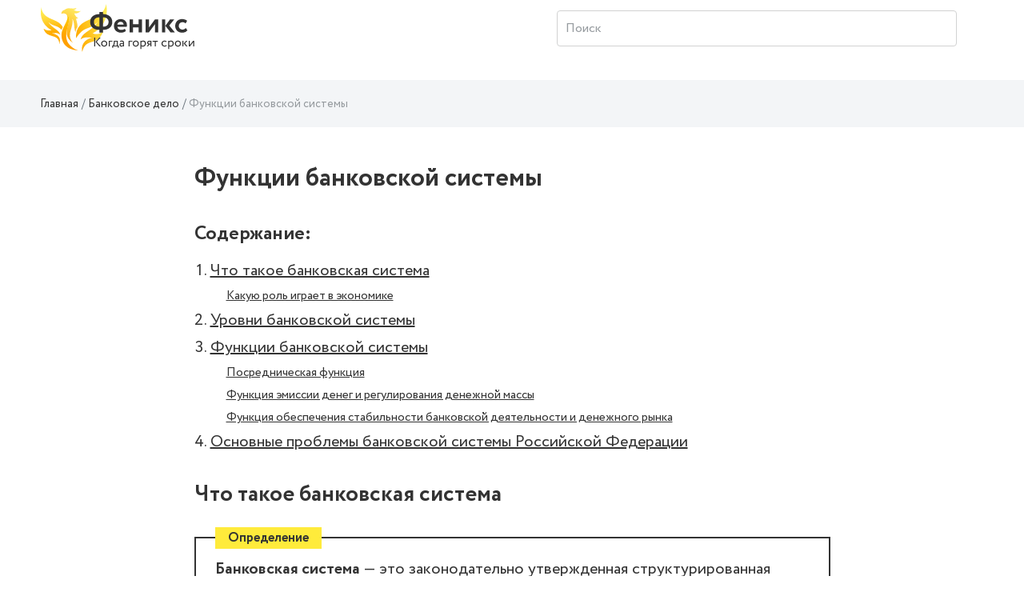

--- FILE ---
content_type: text/html; charset=UTF-8
request_url: https://wiki.fenix.help/bankovskoye-delo/funktsii-bankovskoy-sistemy
body_size: 9110
content:
<!DOCTYPE html>
<html lang="ru-RU">
<head>
    <meta charset="UTF-8">
    <meta http-equiv="X-UA-Compatible" content="IE=edge">
    <meta name="viewport" content="width=device-width, initial-scale=1">
    <meta property="og:image" content="https://wiki.fenix.help/img/icon.png" />
        <title>Функции  банковской системы: какие выполняет, основные уровни</title>
    <meta name="description" content="Банковская система: понятие⚠️ и структура, какую роль играет в экономике. Уровни банковской системы и её основные функции☑️, проблемы">
<meta name="keywords" content="Функции банковской системы">
    <link rel="canonical" href="https://wiki.fenix.help/bankovskoye-delo/funktsii-bankovskoy-sistemy" />
    <meta name="csrf-param" content="_csrf-frontend">
<meta name="csrf-token" content="NcBvL3fe92R3X8d9pLaAmE5MFeeslxXIyNS12Ipotst5oz9-OIa_DkEXiA_RwufTfQ19qO2lIZL8pNz14AbVhg==">

<link href="/assets/css-compress/6c6199eeca94d9f796939fc1c6948790.css?v=1673256420" rel="stylesheet">        <link rel="shortcut icon" href="/img/icon.png" />
    <!-- Google Tag Manager -->
<script type="text/javascript">
var gtag_loaded = false;

window.addEventListener('scroll', () => {
  if (gtag_loaded === false) {
    gtag_loaded = true;

    setTimeout(() => {

(function(w,d,s,l,i){w[l]=w[l]||[];w[l].push({'gtm.start':
new Date().getTime(),event:'gtm.js'});var f=d.getElementsByTagName(s)[0],
j=d.createElement(s),dl=l!='dataLayer'?'&l='+l:'';j.async=true;j.src=
'https://www.googletagmanager.com/gtm.js?id='+i+dl;f.parentNode.insertBefore(j,f);
})(window,document,'script','dataLayer','GTM-P57NNB5');

    }, 500);
  }
});
</script>
<!-- End Google Tag Manager -->
            <link rel="stylesheet" href="https://cdn.jsdelivr.net/npm/flatpickr/dist/flatpickr.min.css">
    </head>
<body>
<!-- Google Tag Manager (noscript) -->
<noscript><iframe src="https://www.googletagmanager.com/ns.html?id=GTM-P57NNB5"
height="0" width="0" style="display:none;visibility:hidden"></iframe></noscript>
<!-- End Google Tag Manager (noscript) -->

<svg style="display:none;">
    <symbol viewBox="0 0 26 26" id="icon-notification">
        <svg width="26" height="26" viewBox="0 0 36 36" xmlns="http://www.w3.org/2000/svg">
            <path
                    d="M9.53833 27.5859C9.53382 27.5964 9.52932 27.6024 9.52332 27.6114C8.34432 29.6529 9.04632 32.2644 11.0878 33.4419C13.1293 34.6194 15.7393 33.9189 16.9183 31.8774C16.9228 31.8684 16.9258 31.8609 16.9303 31.8519L9.53833 27.5859Z" />
            <path
                    d="M27.7064 31.9075L27.1994 25.099C28.0619 23.602 30.1709 19.945 30.7169 19C33.0899 14.8885 32.1389 9.77049 28.6979 6.75549L29.7824 4.87749C30.3119 3.95949 29.9984 2.78649 29.0789 2.25699C28.1594 1.72749 26.9864 2.04249 26.4584 2.96049L25.3739 4.83849C21.0404 3.36999 16.1339 5.10699 13.7609 9.21999C12.8324 10.8295 10.7819 14.3845 10.2434 15.3175L4.09637 18.286C3.44837 18.598 3.02687 19.2445 3.00137 19.9615C2.97437 20.68 3.34787 21.355 3.97037 21.7135L24.8009 33.73C25.4234 34.09 26.1944 34.075 26.8034 33.694C27.4109 33.313 27.7589 32.623 27.7064 31.9075Z" />
        </svg>
    </symbol>
    <symbol viewBox="0 0 26 26" id="icon-search">
        <svg width="26" height="26" viewBox="0 0 36 36" xmlns="http://www.w3.org/2000/svg">
            <path
                    d="M24.9106 21.3624C29.232 15.2602 27.7868 6.81038 21.6845 2.49C15.5823 -1.83038 7.13256 -0.386126 2.81218 5.71712C-1.5082 11.8193 -0.0639448 20.2681 6.0393 24.5885C10.3948 27.6721 16.1532 27.9095 20.7472 25.1965L30.7289 35.1184C31.8067 36.253 33.5999 36.2984 34.7345 35.2206C35.869 34.1439 35.9144 32.3507 34.8377 31.2161C34.8036 31.18 34.7706 31.147 34.7345 31.1129L24.9106 21.3624ZM13.8531 22.2873C9.03105 22.2884 5.12154 18.382 5.11845 13.5599C5.11741 8.73777 9.02382 4.82827 13.847 4.8262C18.6629 4.82414 22.5703 8.72435 22.5796 13.5403C22.5878 18.3634 18.6835 22.2791 13.8593 22.2873C13.8573 22.2873 13.8562 22.2873 13.8531 22.2873Z" />
        </svg>
    </symbol>
</svg>
<div class="main-wrap">
    <div class="wrap">
        <header class="header main-header" id="header">
            
        <div class="container">
            <nav>
                <a href="/" class="header__logo" style="background-image: url('../img/Logo-Desktop.svg');"></a>

                <div class="search page-header__icon ml-auto">
                    <form action="/search" method="get">
                        <div class="form-wrap">
                            <input type="search" placeholder="Поиск" class="search__input ml-auto" name="CategorySearch[text]">
                        </div>
                    </form>
                </div>
                <div class="icon-button icon-button--search">
                    <svg class="icon icon--search" width="26" height="26">
                        <use xlink:href="#icon-search"></use>
                    </svg>
                </div>

                <div class="header-nav-guest">
                    &nbsp;
                </div>
            </nav>
        </div>
        </header>
        <div class="main-container">
            


    <style>
        .root.main_module_root__0e7d4dc2 {
            background-color: #F3F5F7;
            width: 100%;
            max-width: 100%;
        }
        .titlebar_module_root__d0090357 {
            margin-bottom: 0.8em;
        }
        .root .form__col {
            margin-bottom: 6px;
        }
        .label_module_root__af2519c9 {
            padding-bottom: 0.4em;
        }
        .field_module_select__a3031b86,
        .field_module_input__a3031b86 {
            border: 1px solid #D1D2D2;
            background-color: #ffffff;
            color: color: #333333;
            font-weight: 400;
            border-radius: 0;
        }

        .Button_module_root__4bc22634{
            background-color: #ffeb3b;
            border: 1px solid #ffeb3b;
            color: #333333;
            box-shadow: none;

        }
        .Button_module_root__4bc22634:hover {
            background-color: #ffeb3b;
            border: 1px solid #ffeb3b;
            color: #333333;
            box-shadow: 0px 4px 30px rgb(52 50 33 / 12%);
        }
        .slider_module_root__26ea6bb4 {
            color: #333333;
            border-bottom: 1px dashed #ffeb3b;
        }
        .slider_module_root__26ea6bb4:hover {
            text-decoration: none;
        }
    </style>


<div class="breadcrumbs">
    <div class="container">
        

<ul class="breadcrumb"><li class="breadcrumb-item"><a href="/">Главная</a></li>
<li class="breadcrumb-item"><a href="/bankovskoye-delo">Банковское дело</a></li>
<li class="breadcrumb-item active">Функции банковской системы</li>
</ul>    </div>
</div>
<div class="work-page">
    <div class="container">
        <section class="work-content">
            <h1>Функции банковской системы</h1>
                                            
                    <div class="news-resume-container">
                        <div class="news-resume-wrapper">
                            <div class="resume-title">Содержание:</div>
                                                            <ul class="resume-lvl-0">
                    <li>
                <a href="#" class="resume-link" data-to_resume_link="0">Что такое банковская система</a>
                                        <ul class="resume-lvl-1">
                    <li>
                <a href="#" class="resume-link" data-to_resume_link="1">Какую роль играет в экономике</a>
                            </li>
            </ul>
                            </li>
                    <li>
                <a href="#" class="resume-link" data-to_resume_link="2">Уровни банковской системы</a>
                            </li>
                    <li>
                <a href="#" class="resume-link" data-to_resume_link="3">Функции банковской системы</a>
                                        <ul class="resume-lvl-1">
                    <li>
                <a href="#" class="resume-link" data-to_resume_link="4">Посредническая функция</a>
                            </li>
                    <li>
                <a href="#" class="resume-link" data-to_resume_link="5">Функция эмиссии денег и регулирования денежной массы</a>
                            </li>
                    <li>
                <a href="#" class="resume-link" data-to_resume_link="6">Функция обеспечения стабильности банковской деятельности и денежного рынка</a>
                            </li>
            </ul>
                            </li>
                    <li>
                <a href="#" class="resume-link" data-to_resume_link="7">Основные проблемы банковской системы Российской Федерации</a>
                            </li>
            </ul>
                        </div>
                    </div>
                    <div class="banner-form">
                                                    <div id="widget"></div>
                                            </div>
                    <div class="news-resume-container news-resume-container--button" id="header-news-resume">
                        <div class="news-resume-wrapper">
                            <div class="resume-title resume-title--button">Содержание</div>
                            <div class="button-resume-content">
                                    <ul class="resume-lvl-0">
                    <li>
                <a href="#" class="resume-link" data-to_resume_link="0">Что такое банковская система</a>
                                        <ul class="resume-lvl-1">
                    <li>
                <a href="#" class="resume-link" data-to_resume_link="1">Какую роль играет в экономике</a>
                            </li>
            </ul>
                            </li>
                    <li>
                <a href="#" class="resume-link" data-to_resume_link="2">Уровни банковской системы</a>
                            </li>
                    <li>
                <a href="#" class="resume-link" data-to_resume_link="3">Функции банковской системы</a>
                                        <ul class="resume-lvl-1">
                    <li>
                <a href="#" class="resume-link" data-to_resume_link="4">Посредническая функция</a>
                            </li>
                    <li>
                <a href="#" class="resume-link" data-to_resume_link="5">Функция эмиссии денег и регулирования денежной массы</a>
                            </li>
                    <li>
                <a href="#" class="resume-link" data-to_resume_link="6">Функция обеспечения стабильности банковской деятельности и денежного рынка</a>
                            </li>
            </ul>
                            </li>
                    <li>
                <a href="#" class="resume-link" data-to_resume_link="7">Основные проблемы банковской системы Российской Федерации</a>
                            </li>
            </ul>
                            </div>
                        </div>
                    </div>
                                          

            <div class="news-content" id="news-content-container">
                                <h2 data-resume_link="0">Что такое банковская система</h2>

<div class="wikitheorem attention-block attention-block--yellow"><span class="wiki-label wikitheorem-label">Определение</span>

<p><strong>Банковская система</strong> &mdash; это законодательно утвержденная структурированная совокупность финансовых посредников, занимающихся банковской деятельностью на денежном рынке.</p>
</div>

<p>Банковская система представляет собой не просто совокупность банков в данной стране. Эта совокупность формируется на основе единого денежно-кредитного механизма и разработанной концепции, в которой каждому элементу отводится своя роль.</p>

<div class="wikitheorem attention-block attention-block--yellow"><span class="wiki-label wikitheorem-label">Определение</span>

<p><strong>Банковская деятельность</strong> &mdash; набор операций посредников на денежном рынке. Осуществление этих операций разрешено на законодательном уровне для специальных институтов &mdash; банков.</p></div><div class="attention-block attention-block--red"><p>Осторожно! Если преподаватель обнаружит плагиат в работе, не избежать крупных проблем (вплоть до отчисления). Если нет возможности написать самому, <a href="https://www.feniks.help/?utm_source=wiki-link" target="_blank">закажите тут</a>.</p></div>

<p>Банк является одним из видов финансовых институтов. Банковская система отличается от <strong>кредитной</strong> тем, что не включает в себя небанковские финансовые институты. Таким образом, банковская система является частью кредитной.</p>

<p>Строение<strong> структуры</strong>&nbsp;банковской системы составляют 3 основных элемента.</p>

<ol>
	<li>Центральный банк &mdash; главное финансовое учреждение страны, принадлежащее государству.</li>
	<li>Коммерческие банки &mdash; универсальные кредитные учреждения, обслуживающие экономические субъекты.</li>
	<li>Специализированные кредитно-финансовые организации &mdash; кредитные учреждения, занимающиеся кредитованием определенных секторов хозяйства.</li>
</ol>

<p>Среди последних выделяют:</p>

<ul>
	<li>инвестиционные;</li>
	<li>ипотечные;</li>
	<li>сберегательные;</li>
	<li>инновационные.</li>
</ul>

<h3 data-resume_link="1">Какую роль играет в экономике</h3>

<p>С экономической точки зрения, банк выполняет комплекс <strong>обязательных базовых операций</strong>:</p>

<ul>
	<li>привлекает депозиты, за счет чего мобилизует денежные средства;</li>
	<li>предоставляет кредиты;</li>
	<li>осуществляет расчеты между экономическими субъектами: государством, физическими и юридическими лицами.</li>
</ul>

<p>Банки и исполняемые ими операции играют большую роль в экономической системе государства.</p>

<p>Банки организовывают денежный оборот и финансируют хозяйственную деятельность, способствуют проведению операций на рынке ценных бумаг.</p>

<h2 data-resume_link="2">Уровни банковской системы</h2>

<p>Современные банковские системы разных стран неодинаковы. Однако все системы, которые работают в условиях рыночной экономики, имеют ряд общих признаков. На их основе выделяют <strong>двухуровневую структуру</strong>.</p>

<p>Первый уровень также называют <strong>верхним</strong>. На нем находится центральный банк, поддерживающий всю экономику государства и задающий кредитно-денежную политику.</p>

<p>На втором, <strong>нижнем</strong> уровне находятся коммерческие банки. Они обслуживают национальную экономику и воплощают в жизнь политику, заданную ЦБ.</p>

<h2 data-resume_link="3">Функции банковской системы</h2>

<p>Банковская система выполняет несколько <strong>основных функций</strong>.</p>

<ol>
	<li>Посредническая (трансформационная).</li>
	<li>Эмитирует платежные средства и регулирует денежную массу.</li>
	<li>Обеспечивает устойчивость банковской деятельности и денежного рынка.</li>
</ol>

<p>Эти основные функции выполняются за счет <strong>специальных</strong>:</p>

<ul>
	<li>кредитование;</li>
	<li>осуществление расчетных и кассовых операций;</li>
	<li>аккумулирование временно свободных средств;</li>
	<li>инвестирование.</li>
</ul>

<h3 data-resume_link="4">Посредническая функция</h3>

<p>Банки &mdash; это <strong>посредники</strong> между различными экономическими субъектами. Они привлекают денежные средства у одних субъектов и перераспределяют их в виде кредитов другим. Таким образом они трансформируют:</p>

<ul>
	<li>сроки денежных капиталов;</li>
	<li>размеры капиталов;</li>
	<li>финансовые риски.</li>
</ul>

<h3 data-resume_link="5">Функция эмиссии денег и регулирования денежной массы</h3>

<p>Эксклюзивное право <strong>выпускать деньги </strong>принадлежит центральному банку государства. Также он может менять процент ставки по обязательным резервам. Тем самым ЦБ управляет ликвидностью всей системы банков и объемом денежной массы в обращении.</p>

<p>Коммерческие банки формируют предложение денег и расширяют его, поскольку они получают от этого доход. Эта функция заключается в том, что банковская система управляет предложением денег в соответствии со спросом на них.</p>

<h3 data-resume_link="6">Функция обеспечения стабильности банковской деятельности и денежного рынка</h3>

<p>Финансовой деятельности свойственен <strong>высокий уровень рисков</strong>. Ресурсы коммерческих банков формируются по большей части за счет привлеченных средств, поэтому банкротство банка отрицательно влияет как на благосостояние отдельных клиентов, так и на экономику всей страны.</p>

<p>Чтобы избежать этого, банковская система стабилизирует денежный рынок за счет:</p>

<ul>
	<li>законов и нормативных актов, регламентирующих деятельность экономических субъектов;</li>
	<li>банковского контроля и надзора.</li>
</ul>

<h2 data-resume_link="7">Основные проблемы банковской системы Российской Федерации</h2>

<p>Банковская система РФ на данном этапе развития претерпевает значительные изменения. Капитализм пришел на смену социализму в России всего 30 лет назад, в отличие от большинства европейских стран, где он развивался несколько веков. Из-за этого банковское законодательство сильно основано на <strong>зарубежном опыте</strong>.</p>

<p>Одним из <strong>внешних факторов</strong>, сдерживающих развитие системы, являются проблемы, вызванные санкционным режимом.</p>

<p>Среди <strong>внутренних</strong> проблем выделяют:</p>

<ul>
	<li>недобросовестные и неустойчивые банки, но их количество постепенно сокращается;</li>
	<li>сверхконцентрация активов в государственных банках, из-за чего частным банкам сложнее получать кредиты и работать;</li>
	<li>поглощение частных банков государственными;</li>
	<li>недостаточное участие банковской системы в инвестиционных проектах;</li>
	<li>маленький уровень резервов.</li>
</ul>
            </div>
            <div class="banner-form">
                <div id="b00001_c4ca4238a0b923820dcc509a6f75849b_bottom" class="b00001_c4ca4238a0b923820dcc509a6f75849b"><p><a href="https://feniks.help" target="_blank">feniks.help - Скорая помощь студентам</a></p></div>
                <script async type="text/javascript" charset="utf-8" src="https://blog.fenix.help/order-form/widget/b00001_c4ca4238a0b923820dcc509a6f75849b?form_utm=wiki-form-bottom&item_id=b00001_c4ca4238a0b923820dcc509a6f75849b_bottom&form_url=https://client.feniks.help/order&form_id=bottom-order-form"></script>
            </div>
        </section>

    </div>

    <section class="container-fluid dark-section dark-section-bordered  enabled" id="vote-container">
    <div class="container">
        <p class="star-rating__title">Насколько полезной была для вас статья?</p>
        <div class="star-rating text-center">
            <div class="loader-container">
                <div class="content-wrap">
                    <fieldset class="rating">
                                                                                                        <input type="radio" id="star4" name="rating" value="5" class="star-input"><label class="vote-star full filled" data-vote="5" for="star4" ></label>
                                                                                <input type="radio" id="star3" name="rating" value="4" class="star-input"><label class="vote-star full filled" data-vote="4" for="star3" ><span class="filled" style="width: 66.67%;"></span></label>
                                                                                <input type="radio" id="star2" name="rating" value="3" class="star-input"><label class="vote-star full filled" data-vote="3" for="star2" ><span class="filled"></span></label>
                                                                                <input type="radio" id="star1" name="rating" value="2" class="star-input"><label class="vote-star full filled" data-vote="2" for="star1" ><span class="filled"></span></label>
                                                                                <input type="radio" id="star0" name="rating" value="1" class="star-input"><label class="vote-star full filled" data-vote="1" for="star0" ><span class="filled"></span></label>
                                            </fieldset>
                </div>
                <div class="loader-wrap"><div class="loader"></div></div>
            </div>
        </div>
        <div class="number-rating">
            
                            <p>Рейтинг: <span>3.67</span> (Голосов: <span>3</span>)</p>
                    </div>
    </div>
</section>        
    <section class="container-fluid dark-section dark-section-bordered">
        <div class="container">
            <div class="row">
                <div class="col-sm-12">
                    <div class="mistake-block">
                        <p class="mistake-header">Заметили ошибку?</p> 
                        <p>Выделите текст и нажмите одновременно клавиши <b>«Ctrl» и «Enter»</b></p>
                    </div>
                </div>
            </div>
        </div>                        
    </section>

    <div class="modal" data-modal="hello-world" id="send-error-window">
        <div class="dialog">
            <button class="dialog-close" aria-label="Close modal"></button>
            <section class="dialog-content">

                <p class="modal__header">Нашли ошибку?</p>
                <h4>Текст с ошибкой:</h4>
                <p><span id="error-form-selected-text"></span></p>
                <p class="modal__text">Расскажите, что не так</p>
                <form method="post" class="send-error-form">
                    <input type="hidden" id="error-form-input-url">
                    <input type="hidden" id="error-form-input-selected">
                    <input type="hidden" id="error-form-input-admin_url" value="https://wiki.fenix.help/admin/wiki/category/update?id=1645">
                    <textarea name="" class="modal__textarea" id="error-form-input-comment"></textarea>
                    <div class="loader-container">
                        <div class="content-wrap text-center">
                            <button class="button">Отправить</button>
                        </div>
                        <div class="loader-wrap">
                            <div class="loader"></div>
                        </div>
                    </div>
                </form>

            </section>
        </div>
    </div>

            <section class="container-fluid articles-navigation">
        <div class="container">
            <p class="articles-navigation__head text-center">Другие статьи:</p>
            <div class="articles-navigation__wrap">
                                <div class="articles-navigation__item articles-navigation__item--prev">
                    <a class="articles-navigation-link" href="/bankovskoye-delo/sanaciya-banka">
                        <img src="" data-src="/common/upload/category/1430/image/gold-ingots-1.svg" alt="" class="articles-navigation__img">

                        <div class="articles-navigation__title">Санация банка</div>
                        <p class="articles-navigation__descr"></p>

                        <div href="/bankovskoye-delo/sanaciya-banka" class="articles-navigation__link articles-navigation__link--prev">Предыдущая статья</div>
                    </a>
                </div>
                                                <div class="articles-navigation__item articles-navigation__item--next">
                    <a href="/bankovskoye-delo/funktsii-tsentralnogo-banka" class="articles-navigation-link">
                        <img src="" data-src="/common/upload/category/1430/image/gold-ingots-1.svg" alt="" class="articles-navigation__img">

                        <div class="articles-navigation__title">Функции центрального банка</div>
                        <p class="articles-navigation__descr"></p>
                        <div href="/bankovskoye-delo/funktsii-tsentralnogo-banka" class="articles-navigation__link articles-navigation__link--next">Следующая статья</div>
                    </a>
                </div>
                            </div>
        </div>
    </section>
        
    <div class="container-fluid dark-section">
    <section class="form-search">
        <div class="form-search-container">
            <h2 class="form-search__title">Поиск по содержимому</h2>
            <form id="w0" action="/search" method="get">                <div class="form-search__wrapper">
                    <div class="form-group field-categorysearch-text">

<input type="text" id="categorysearch-text" class="form-control" name="CategorySearch[text]" placeholder="Введите ключевое слово">

<div class="help-block"></div>
</div>                    <button class="button">Поиск</button>
                </div>
            </form>        </div>
    </section>
</div></div>                    </div>
        <footer class="footer">
            <div class="container">
                                                        <div class="row">                     <div class="col-sm-6">                         <ul class="footer__list">                             <li><a target="_blank" href="https://fenix.help/disciplines">Предметы</a></li>                             <li><a target="_blank" href="https://fenix.help/institutions">Вузы</a></li>                             <li><a target="_blank" href="https://blog.fenix.help">Блог</a></li>                             <li><a target="_blank" href="https://fenix.help">Загрузить работу</a></li>                         </ul>                     </div>                 </div>                                <div class="row">
                    <div class="col-sm-3 mr-auto">
                        <p class="footer__email">
                            <a href="/cdn-cgi/l/email-protection#1a696f6a6a75686e5a7c7f74736234727f766a" class="footer__email-link"><span class="__cf_email__" data-cfemail="493a3c3939263b3d092f2c27203167212c2539">[email&#160;protected]</span></a>
                        </p>
                    </div>
                    <p class="col-sm-6 m-auto footer__copyright">© 2026 fenix.help Все права защищены</p>
                </div>
            </div>
        </footer>
    </div>
</div>




<script data-cfasync="false" src="/cdn-cgi/scripts/5c5dd728/cloudflare-static/email-decode.min.js"></script><script src="/assets/js-compress/d4e4b6f0aaeaa3d7424f7e81d136faca.js?v=1650958402"></script>
<script src="//cdnjs.cloudflare.com/ajax/libs/mathjax/2.7.0/MathJax.js?config=TeX-AMS_HTML" defer=""></script>
<script>var loadCodesStarted=false;function loadCodesAfterPageLoaded(){if(!loadCodesStarted){console.log('codes loading started');loadCodesStarted=true;$.ajax({type:'post',url:'/app-load-codes-to-body',data:{'action':'load_codes_to_body'},dataType:'json',success:function(data){if(data.result=='ok'){if(data.content!=undefined){$('body').append(data.content);}}},error:function(data){}});}}
$(document).ready(function(){$('body').on('mousemove',function(){loadCodesAfterPageLoaded();});$('body').on('click',function(){loadCodesAfterPageLoaded();});$('body').on('scroll',function(){loadCodesAfterPageLoaded();});$('body').on('touchstart',function(){loadCodesAfterPageLoaded();});});</script>
<script>jQuery(function ($) {
jQuery('a.zoom').fancybox([]);
jQuery('#w0').yiiActiveForm([],[]);
});</script>

    <script>
        (function (w, d, s, o, f, js, fjs) {
            w[o] = w[o] || function () {
                (w[o].q = w[o].q || []).push(arguments)
            };
            js = d.createElement(s), fjs = d.getElementsByTagName(s)[0];
            js.id = o;
            js.src = f;
            js.async = true;
            fjs.parentNode.insertBefore(js, fjs);
        }(window, document, 'script', 'fstfn', 'https://cdn.fstfn.com/order-form-widget/form-widget.js?v=' + Math.random()));
        fstfn('init', {
            element: document.getElementById('widget'),
            host: 'feniks.help',
            debug: true,
            beforeRedirect: function(){
                ym(67147141,'reachGoal','GO_TO_LK');            }
        });
    </script>
<script defer src="https://static.cloudflareinsights.com/beacon.min.js/vcd15cbe7772f49c399c6a5babf22c1241717689176015" integrity="sha512-ZpsOmlRQV6y907TI0dKBHq9Md29nnaEIPlkf84rnaERnq6zvWvPUqr2ft8M1aS28oN72PdrCzSjY4U6VaAw1EQ==" data-cf-beacon='{"version":"2024.11.0","token":"3336ee4bdaae44f887b54fefe2440f6a","r":1,"server_timing":{"name":{"cfCacheStatus":true,"cfEdge":true,"cfExtPri":true,"cfL4":true,"cfOrigin":true,"cfSpeedBrain":true},"location_startswith":null}}' crossorigin="anonymous"></script>
</body>
</html>


--- FILE ---
content_type: image/svg+xml
request_url: https://wiki.fenix.help/common/upload/category/1430/image/gold-ingots-1.svg
body_size: 1704
content:
<svg width="40" height="40" viewBox="0 0 40 40" fill="none" xmlns="http://www.w3.org/2000/svg">
<g clip-path="url(#clip0)">
<path d="M37.9801 13.8385C37.9062 13.5416 37.6396 13.3333 37.3336 13.3333H29.8537L27.98 5.83843C27.9061 5.54156 27.6395 5.33322 27.3335 5.33322H12.6668C12.3608 5.33322 12.0942 5.54156 12.0203 5.83843L10.1466 13.3333H2.6667C2.3607 13.3333 2.0941 13.5416 2.02021 13.8385L0.020191 21.8386C-0.0296141 22.0374 0.0149826 22.2484 0.141286 22.4102C0.267589 22.572 0.4616 22.6664 0.66668 22.6667H19.3335C19.5386 22.6664 19.7326 22.572 19.8589 22.4102C19.9852 22.2484 20.0298 22.0374 19.98 21.8386L18.187 14.6666H21.8133L20.0203 21.8386C19.9705 22.0374 20.0151 22.2484 20.1414 22.4102C20.2677 22.572 20.4618 22.6664 20.6668 22.6667H39.3336C39.5387 22.6664 39.7327 22.572 39.859 22.4102C39.9853 22.2484 40.0299 22.0374 39.9801 21.8386L37.9801 13.8385ZM13.1876 6.66656H26.8127L28.4794 13.3333H11.5209L13.1876 6.66656ZM18.4793 21.3333H1.52085L3.18753 14.6666H16.8126L18.4793 21.3333ZM21.521 21.3333L23.1877 14.6666H36.8128L38.4795 21.3333H21.521Z" fill="#333333"/>
<path d="M14.0001 32.6668C15.4728 32.6668 16.6668 31.4727 16.6668 30.0001C16.6668 28.5271 15.4728 27.3334 14.0001 27.3334C12.5274 27.3334 11.3334 28.5271 11.3334 30.0001C11.3347 31.4721 12.5281 32.6651 14.0001 32.6668ZM14.0001 28.6667C14.7364 28.6667 15.3334 29.2634 15.3334 30.0001C15.3334 30.7364 14.7364 31.3334 14.0001 31.3334C13.2638 31.3334 12.6667 30.7364 12.6667 30.0001C12.6677 29.2641 13.2641 28.6677 14.0001 28.6667Z" fill="#333333"/>
<path d="M22.6668 32.6668C22.8436 32.6668 23.0132 32.5964 23.1382 32.4714C23.2635 32.3464 23.3335 32.1768 23.3335 32.0001V28.0001C23.3335 27.6316 23.035 27.3334 22.6668 27.3334C22.2987 27.3334 22.0002 27.6316 22.0002 28.0001V32.0001C22.0002 32.1768 22.0701 32.3464 22.1955 32.4714C22.3205 32.5964 22.4901 32.6668 22.6668 32.6668Z" fill="#333333"/>
<path d="M25.3335 32.6668C25.5103 32.6668 25.6799 32.5964 25.8049 32.4714C25.9302 32.3464 26.0002 32.1768 26.0002 32.0001V28.0001C26.0002 27.6316 25.7017 27.3334 25.3335 27.3334C24.9653 27.3334 24.6668 27.6316 24.6668 28.0001V32.0001C24.6668 32.1768 24.7368 32.3464 24.8622 32.4714C24.9872 32.5964 25.1568 32.6668 25.3335 32.6668Z" fill="#333333"/>
<path d="M31.1392 24.8626L31.134 24.8587C31.0797 24.8063 31.0165 24.764 30.9475 24.7331C30.9267 24.7243 30.9052 24.7165 30.8834 24.71C30.8124 24.6901 30.7401 24.6755 30.6669 24.6667H9.3334C9.25984 24.6755 9.18724 24.6901 9.11595 24.7103C9.0948 24.7168 9.07364 24.7243 9.05313 24.7328C8.98412 24.7637 8.92097 24.8063 8.86628 24.8587L8.86107 24.8626L6.86203 26.862C6.73703 26.9867 6.66672 27.1563 6.66672 27.3334V37.3334C6.67225 37.3897 6.68137 37.4461 6.69341 37.5014C6.70057 37.5287 6.72889 37.615 6.73703 37.6316C6.74615 37.6495 6.76047 37.6635 6.77088 37.6804C6.80474 37.7381 6.84803 37.7892 6.89947 37.8315C6.91835 37.8491 6.9382 37.8653 6.95871 37.8803C7.01145 37.9125 7.06613 37.9409 7.12245 37.9653L7.13417 37.9676C7.19862 37.9884 7.26568 37.9995 7.33339 38.0001H32.6669C32.7346 37.9995 32.8017 37.9884 32.8661 37.9672L32.8778 37.9653C32.9342 37.9409 32.9889 37.9125 33.0416 37.8806C33.0927 37.8416 33.1399 37.7973 33.1822 37.7488C33.2112 37.7114 33.2382 37.672 33.2633 37.6316C33.2714 37.615 33.2997 37.5287 33.3069 37.5014C33.3189 37.4461 33.328 37.3897 33.3336 37.3334V27.3334C33.3336 27.1563 33.2633 26.987 33.1383 26.862L31.1392 24.8626ZM32.0002 35.3334L31.3336 34.4447V26.9427L32.0002 27.6094V35.3334ZM30.0002 34.0001H10.0001V26H30.0002V34.0001ZM8.00006 27.6094L8.66673 26.9427V34.4447L8.00006 35.3334V27.6094ZM8.66673 36.6668L9.66674 35.3334H30.3336L31.3336 36.6668H8.66673Z" fill="#333333"/>
<path d="M32.6669 7.99991C32.6669 8.36807 32.9654 8.66658 33.3336 8.66658C33.7017 8.66658 34.0002 8.36807 34.0002 7.99991C34.0015 6.89573 34.8961 6.00087 36.0003 5.99989C36.3684 5.99989 36.6669 5.70139 36.6669 5.33322C36.6669 4.96473 36.3684 4.66655 36.0003 4.66655C34.8961 4.66525 34.0015 3.77038 34.0002 2.66653C34.0002 2.29804 33.7017 1.99986 33.3336 1.99986C32.9654 1.99986 32.6669 2.29804 32.6669 2.66653C32.6656 3.77038 31.7711 4.66525 30.6669 4.66655C30.2987 4.66655 30.0002 4.96473 30.0002 5.33322C30.0002 5.70139 30.2987 5.99989 30.6669 5.99989C31.7711 6.00087 32.6656 6.89573 32.6669 7.99991ZM33.3336 4.6646C33.5237 4.91785 33.7489 5.14279 34.0022 5.33322C33.7489 5.52333 33.5237 5.74826 33.3336 6.00152C33.1435 5.74826 32.9182 5.52333 32.6649 5.33322C32.9182 5.14279 33.1435 4.91785 33.3336 4.6646Z" fill="#333333"/>
<path d="M4.6667 26.6667C3.93069 26.6657 3.33433 26.069 3.33336 25.3333C3.33336 24.9649 3.03485 24.6667 2.66669 24.6667C2.29852 24.6667 2.00001 24.9649 2.00001 25.3333C1.99904 26.069 1.40268 26.6657 0.666672 26.6667C0.298505 26.6667 0 26.9649 0 27.3334C0 27.7015 0.298505 28 0.666672 28C1.40268 28.001 1.99904 28.5974 2.00001 29.3334C2.00001 29.7015 2.29852 30 2.66669 30C3.03485 30 3.33336 29.7015 3.33336 29.3334C3.33433 28.5974 3.93069 28.001 4.6667 28C5.03487 28 5.33337 27.7015 5.33337 27.3334C5.33337 26.9649 5.03487 26.6667 4.6667 26.6667ZM2.66669 27.5713C2.59247 27.487 2.51304 27.4073 2.4284 27.3334C2.51304 27.2591 2.59247 27.1794 2.66669 27.0951C2.74091 27.1794 2.82033 27.2591 2.90497 27.3334C2.82033 27.4073 2.74091 27.487 2.66669 27.5713Z" fill="#333333"/>
<path d="M18.0001 8.66658C18.0001 8.4895 17.9301 8.3199 17.8048 8.1949C17.6798 8.0699 17.5102 7.99958 17.3334 7.99991H14.6668C14.2986 7.99991 14.0001 8.29809 14.0001 8.66658C14.0001 9.03475 14.2986 9.33325 14.6668 9.33325H17.3334C17.5102 9.33325 17.6798 9.26294 17.8048 9.13794C17.9301 9.01294 18.0001 8.84334 18.0001 8.66658Z" fill="#333333"/>
<path d="M7.33339 16H4.6667C4.29854 16 4.00003 16.2981 4.00003 16.6666C4.00003 17.0348 4.29854 17.3333 4.6667 17.3333H7.33339C7.70156 17.3333 8.00006 17.0348 8.00006 16.6666C8.00006 16.2981 7.70156 16 7.33339 16Z" fill="#333333"/>
<path d="M27.3335 16H24.6669C24.2987 16 24.0002 16.2981 24.0002 16.6666C24.0002 17.0348 24.2987 17.3333 24.6669 17.3333H27.3335C27.7017 17.3333 28.0002 17.0348 28.0002 16.6666C28.0002 16.2981 27.7017 16 27.3335 16Z" fill="#333333"/>
</g>
<defs>
<clipPath id="clip0">
<rect width="40" height="40" fill="white"/>
</clipPath>
</defs>
</svg>
